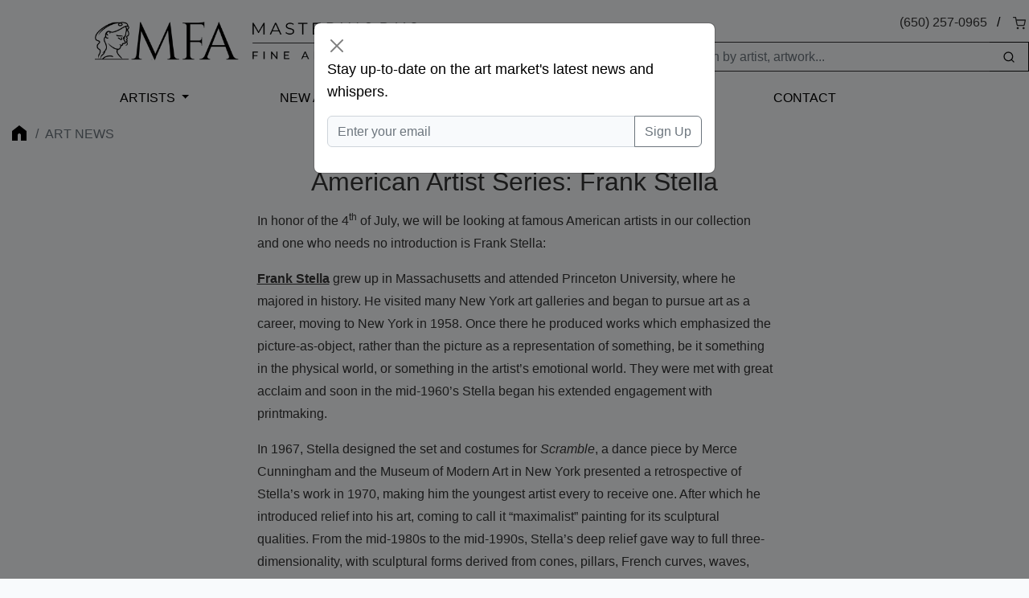

--- FILE ---
content_type: text/html; charset=UTF-8
request_url: https://news.masterworksfineart.com/2017/10/19/american-artist-series-frank-stella
body_size: 4207
content:
<!DOCTYPE html>
<html lang="en">
<head>
    <meta charset="utf-8">
    <meta name="viewport" content="width=device-width, initial-scale=1, shrink-to-fit=no">
    <meta name="description" content="">
    <meta name="robots" content="">
    <meta name="author" content="">
    <meta name="csrf-token" content="0W8NQPXqC6vypz9LVAVx3yiFJIQT9b7DvBqn5AgE">
<!-- 
<link rel="canonical" href="https://www.masterworksfineart.com/2017/10/19/american-artist-series-frank-stella">
  -->
    <link rel="icon" href="https://www.masterworksfineart.com/favicon-mfa.ico">

    <title>American Artist Series: Frank Stella</title>

    <script>
      window.Laravel = {"csrfToken":"0W8NQPXqC6vypz9LVAVx3yiFJIQT9b7DvBqn5AgE"};
    </script>

    <link href="//www.masterworksfineart.com/css/app.css?id=20917f1a68074a6a9919d9b875c45e16" rel="stylesheet">
    <link href="//www.masterworksfineart.com/css/main.css?id=7e3cca6e0d098a68b67bf81faa893db5" rel="stylesheet">
    <link href="//www.masterworksfineart.com/css/nav/main.css?id=a86aed26e5355cea471133335cd2c958" rel="stylesheet">

    <!-- Google Tag Manager -->
    <script>(function(w,d,s,l,i){w[l]=w[l]||[];w[l].push({'gtm.start':
          new Date().getTime(),event:'gtm.js'});var f=d.getElementsByTagName(s)[0],
        j=d.createElement(s),dl=l!='dataLayer'?'&l='+l:'';j.async=true;j.src=
        'https://www.googletagmanager.com/gtm.js?id='+i+dl;f.parentNode.insertBefore(j,f);
      })(window,document,'script','dataLayer','GTM-TFL94QP');</script>
    <!-- End Google Tag Manager -->

    <script src="https://unpkg.com/feather-icons"></script>
    <script async src="//387605.cctm.xyz/t.js"></script>

    
</head>

<body class="theme-zland theme-main posts-show">

<!-- Google Tag Manager (noscript) -->
<noscript><iframe src="https://www.googletagmanager.com/ns.html?id=GTM-TFL94QP"
                  height="0" width="0" style="display:none;visibility:hidden"></iframe></noscript>
<!-- End Google Tag Manager (noscript) -->
<div class="full-header" style="color: black">
    

    <header class="container-fluid d-none d-lg-block">
    <div class="row g-0">
        <div class="col align-self-center">
            <div class="logo hidden-xs">
                <a href="//www.masterworksfineart.com">
                    <img src="https://images.masterworksfineart.com/design/masterworks-fine-art-logo.png" alt="Masterworks Fine Art">
                </a>
            </div>
        </div>
        <div class="col align-self-end text-end search-input">
            <div style="line-height: 2em">
                
<!--
		<div style="display: inline-block">,
                </div>
		&nbsp; / &nbsp;
-->
		
		<div style="display: inline-block">
<a href="tel:650-257-0965">(650) 257-0965</a></div>
                &nbsp; / &nbsp;
                <div style="display: inline-block"><a href="https://shop.masterworksfineart.com/cart" title="Shopping Cart"><i data-feather="shopping-cart" style="font-size: 1rem; height: 1rem"></i></a></div>

                
            </div>


            <form method="get" action="https://www.masterworksfineart.com/search" role="search" class="d-flex float-end actions" style="padding: 0.5em 0 0 0">
		<input type="text" id="search-form" class="form-control" style="width: 40em; width: 25em;border: 1px solid;
    border-right: none;" autocomplete="off" name="q" aria-label="Search" placeholder="Search by artist, artwork...">
                <button type="submit" class="btn btn-default" style="border: 1px solid;
    border-left: none;"><i data-feather="search" title="Search" style="font-size: 1rem; height: 1rem;"></i></button>
            </form>
            
            
            
            
            
            
            
            
            
            <div id="goal-tracker">
                <goal-tracker></goal-tracker>
            </div>
        </div>
    </div>
</header>
<nav class="navbar navbar-expand-lg navbar-dark bg-dark" style="background: transparent !important">
    <div class="container-fluid">
        <a class="navbar-brand d-block d-lg-none" href="//www.masterworksfineart.com">
            <img src="https://images.masterworksfineart.com/design/mfa-logo-mobile.png" alt="Masterworks Fine Art" style="width: 220px;">
        </a>
        <button class="navbar-toggler" type="button" data-bs-toggle="collapse" data-bs-target="#navbarNav" aria-controls="navbarNav" aria-expanded="false" aria-label="Toggle navigation" style="filter: invert(1)">
            <span class="navbar-toggler-icon"></span>
        </button>
        <div class="collapse navbar-collapse" id="navbarNav">
            <ul class="navbar-nav">



                <li class="nav-item ">
                    <div id="nav-artists"><a href="https://www.masterworksfineart.com/artists">Artists</a></div>
                </li>
                <li class="nav-item">
                    <a class="nav-link" href="//www.masterworksfineart.com/new-art-prints">New Arrivals</a>
                </li>



                <li class="nav-item">
                    <a class="nav-link" href="https://www.masterworksfineart.com/about-us/why-choose-us">About Us</a>
                </li>



                <li class="nav-item">
                    <a class="nav-link" href="https://www.masterworksfineart.com/contact-gallery/how-to-sell-fine-art-you-own">Selling</a>
                </li>
                <li class="nav-item">
                    <a class="nav-link" href="https://www.masterworksfineart.com/contact-gallery">Contact</a>
                </li>
<!--
                <li class="nav-item">
                    <a class="nav-link" href="https://news.masterworksfineart.com/2025/11/18/art-miami-2025-december-2nd-7th" style="box-shadow: 0 0 0 1px #ab8318">


                        Art Miami: Recap
                    </a>
                </li>
-->
		<li class="nav-item">
                                    </li>
            </ul>
        </div>
    </div>
</nav>

        </div>

<div class="section-breadcrumb" style="background: none !important">
    <div class="container container-breadcrumb">
        <nav aria-label="breadcrumb">
        <div class="row justify-content-between">
            <div class="col-lg-8">

                <ol class="breadcrumb text-muted">
                    <li class="breadcrumb-item"><a href="https://www.masterworksfineart.com" title="Fine art original prints" style="opacity: 0.4"><i class="icon home"></i></a></li>

                    
                    
                    
                    
                    
                    
                    
                    
                    
                    
                    
                                            <li class="breadcrumb-item"><a href="https://news.masterworksfineart.com">Art News</a></li>
                                    </ol>




	    </div>
            <div class="col-4">
                            </div>
        </div>
    </nav>



    </div>
</div>

    <div class="container post-container">
        <div class="row justify-content-center">
            <div class="col-lg-7">
                <h1>American Artist Series: Frank Stella</h1>

                <div id="post-content-section" class="post-content-section" style="position:relative;">
                    <div id="post-content-id-100154" class="post-content">
                        <p><!-- wp:paragraph --></p>
<p>In honor of the 4<sup>th</sup> of July, we will be looking at famous American artists in our collection and one who needs no introduction is Frank Stella:</p>
<p><!-- /wp:paragraph --></p>
<p><!-- wp:paragraph --></p>
<p><strong><a href="https://www.masterworksfineart.com/artists/frank-stella">Frank Stella</a></strong> grew up in Massachusetts and attended Princeton University, where he majored in history. He visited many New York art galleries and began to pursue art as a career, moving to New York in 1958. Once there he produced works which emphasized the picture-as-object, rather than the picture as a representation of something, be it something in the physical world, or something in the artist’s emotional world. They were met with great acclaim and soon in the mid-1960’s Stella began his extended engagement with printmaking.</p>
<p><!-- /wp:paragraph --></p>
<p><!-- wp:paragraph --></p>
<p>In 1967, Stella designed the set and costumes for <em>Scramble</em>, a dance piece by Merce Cunningham and the Museum of Modern Art in New York presented a retrospective of Stella’s work in 1970, making him the youngest artist every to receive one. After which he introduced relief into his art, coming to call it “maximalist” painting for its sculptural qualities. From the mid-1980s to the mid-1990s, Stella’s deep relief gave way to full three-dimensionality, with sculptural forms derived from cones, pillars, French curves, waves, and decorative architectural elements. In the 1990s, Stella began making free-standing sculpture for public spaces and developing architectural projects.</p>
<p><!-- /wp:paragraph --></p>
<p><!-- wp:paragraph --></p>
<p>Today Stella is an active proponent of artist’s copyright laws and continues to create, keeping up the pace and the interest, despite the incredible amount of artists and works being produced in the contemporary art arena.</p>
<p><!-- /wp:paragraph --></p>
<p><!-- wp:paragraph --></p>
<p>View our fine art collection of <a href="https://www.masterworksfineart.com/artists/frank-stella">Frank Stella prints for sale</a>.</p>
<p><!-- /wp:paragraph --></p>
<p><!-- wp:heading {"level":3} --></p>
<h3 class="wp-block-heading">&nbsp;</h3>
<p><!-- /wp:heading --></p>

                    </div>
                    <div id="post-continue-reading"></div>
                </div>
            </div>
        </div>
    </div>

    <div class="relateds related-email container border-top">
        <div class="row justify-content-center">
            <div class="col-lg-7">
                <p style="font-style: italic; margin-bottom: 0">[ <a href="https://www.masterworksfineart.com/acquire/membership" style="font-weight: bold;">Sign up for emails</a> and find out what's driving the art market today. <a href="https://www.masterworksfineart.com/acquire/membership"><span class="glyphicon glyphicon-triangle-right"></span></a>]</p>
            </div>
        </div>
    </div>

    
    <div class="relateds related-artworks container content-section border-top">
        <div class="row justify-content-center">
            <div class="col">
                <h3>Related Artworks</h3>
                <div class="row">
        <div class="col-md-12">
            <p class="text-center">You have reached the end of the best results we have for you.</p>
        </div>
    </div>
            </div>
        </div>
    </div>

    

<script>window.isMobile = false;</script><div class="navbar-dark bg-dark">
    <footer class="container">
        <div class="row">
            <div class="col-6 col-md-4">
                <p>Explore Masterworks Fine Art</p>
                <ul class="list-unstyled">
                    <li><a href="//www.masterworksfineart.com">Home</a></li>
                    <li><a href="https://www.masterworksfineart.com/artists">Artists Represented</a></li>
                    <li><a href="https://www.masterworksfineart.com/hi/luxury-gift-ideas">Luxury Gift Ideas</a></li>
		    <li><a href="https://www.masterworksfineart.com/fine-art-artists">Artists' Genres and Series</a></li>
<!--
                    <li><a href="https://www.masterworksfineart.com/artists/pablo-picasso/owls">Pablo Picasso Owls</a></li>
-->
		    <li><a href="https://www.masterworksfineart.com/artists/pablo-picasso/ceramics">Pablo Picasso Ceramics</a></li>
                    <li><a href="https://www.masterworksfineart.com/artists/joan-miro/lithographs">Joan Miró Lithographs</a></li>

		    <li><a href="https://www.masterworksfineart.com/bio">Biographies</a></li>
                    <li><a href="https://www.masterworksfineart.com/about-us">About Masterworks Fine Art</a></li>
                    <li><a href="https://www.masterworksfineart.com/contact-gallery">Contact Us</a></li>
                    <li><a href="https://www.masterworksfineart.com/hi/">Fine Art For Sale by Topic</a></li>

		    <li><a href="https://shop.masterworksfineart.com/cart">Shopping Cart <span class="glyphicon glyphicon-shopping-cart"></span></a></li>
                    <li><a href="https://www.masterworksfineart.com/contact-gallery/how-to-sell-fine-art-you-own">Sell Your Fine Art</a></li>
                    <li><a href="https://news.masterworksfineart.com">Art News</a></li>
                    <!-- <li><a href="https://news.masterworksfineart.com/2021/01/20/printmaking-techniques-defined-and-explained-in-plain-english">Tools for Art Collecting</a></li> -->
                    <li><a href="https://www.masterworksfineart.com/about-us/fine-art-gallery-careers">Careers</a></li>
                    <li><a href="https://www.masterworksfineart.com/about-us/press">Press</a></li>
                    <li><a href="https://www.masterworksfineart.com/privacy-policy">Privacy Policy</a></li>
                    <li><a href="https://mx.masterworksfineart.com">Galería de Bellas Artes Masterworks (MX)</a></li>
                    <li><a href="https://fr.masterworksfineart.com">Masterworks Fine Art (FR)</a></li>
                    <li><a href="https://nl.masterworksfineart.com">Masterworks Fine Art (NL)</a></li>
<!--
		    <li><a href="https://warholfineart.com">Warhol Fine Art</a></li>
-->
                </ul>
            </div>
            <div class="col-6 col-md-4">
		<p>About Us</p>
<p>Specializing in buying and selling hand-signed original works by Pablo Picasso, Marc Chagall, Joan Miró, Andy Warhol, Henri Matisse, and many others.
<br /><br />
When you search for where to buy fine art online, you will find our expertly curated collection of fine art and white-glove service with a price point to meet your needs. <a href="https://www.masterworksfineart.com/about-us/why-choose-us?mkt-src=f">More About Us</a></p>
            </div>
            <div class="col-12 col-md-4">
                <div id="newsletter-signup">
                </div>
<!--
		<p>Let's Get Social</p>
                <ul class="list-unstyled">
                    <li style="display: inline-block"><a href="https://www.facebook.com/masterworksfineartgallery" target="_blank" rel="noopener"><img src="https://images.masterworksfineart.com/design/fb-icon.png" alt="Visit us on Facebook" style="filter: invert(1)" /></a></li>
                    <li style="display: inline-block"><a href="https://www.instagram.com/masterworksfineart/" target="_blank" rel="noopener"><img src="https://images.masterworksfineart.com/design/ig-icon.png" alt="Visit us on Instagram" style="filter: invert(1)" /></a></li>
                </ul>
-->
		<p>Contact Us</p>
		<ul class="list-unstyled">
<li>

</li>
<!--
		    <li>
                        <a href="https://www.masterworksfineart.com/contact-gallery"><span class="glyphicon glyphicon-question-sign"></span> What do you think of our gallery?</a>
		    </li>
-->
                    <li><a href="mailto:info@masterworksfineart.com">info@masterworksfineart.com</a></li>
                    <li><a href="tel:650-257-0965">650-257-0965</a></li>

                    <li style="display: inline-block"><a href="https://www.facebook.com/masterworksfineartgallery" target="_blank" rel="noopener"><img src="https://images.masterworksfineart.com/design/fb-icon.png" alt="Visit us on Facebook" style="filter: invert(1)" /></a></li>
                    <li style="display: inline-block"><a href="https://www.instagram.com/masterworksfineart/" target="_blank" rel="noopener"><img src="https://images.masterworksfineart.com/design/ig-icon.png" alt="Visit us on Instagram" style="filter: invert(1)" /></a></li>

<!--
		    <li><a href="https://goo.gl/maps/pyoTtMEMaWhGVmn78" target="_blank" rel="noopener">

			    Masterworks Fine Art<br />
                            <br />
                            
                        </a>
                    </li>
-->
		</ul>
            </div>
        </div>
        <div class="mt-4">
            <p class="text-muted text-center">
                &copy; Masterworks Fine Art. All rights reserved. <a href="https://www.masterworksfineart.com/privacy-policy">Privacy Policy</a>. Masterworks Fine Art is located in Silicon Valley's Palo Alto of the <b>San Francisco</b> Bay Area, California, USA.
            </p>
        </div>
    </footer>
</div>


<script src="//www.masterworksfineart.com/js/app.js?id=8adbcd5a8595f7e23a7b1ce7959a1e91" async></script>

<!-- Default Statcounter code -->
    <script type="text/javascript">
      var sc_project=3759295;
      var sc_invisible=1;
      var sc_security="ab715bd5";
    </script>
    <script type="text/javascript"
            src="https://www.statcounter.com/counter/counter.js"
            async></script>
    <noscript><div class="statcounter"><a title="Sell fine art online"
                                          href="https://statcounter.com/" target="_blank"><img
                        class="statcounter"
                        src="https://c.statcounter.com/3759295/0/ab715bd5/1/"
                        alt="Sell fine art online"
                        referrerPolicy="no-referrer-when-downgrade"></a></div></noscript>
    <!-- End of Statcounter Code -->
<script>
  feather.replace()
</script>
</body>
</html>
